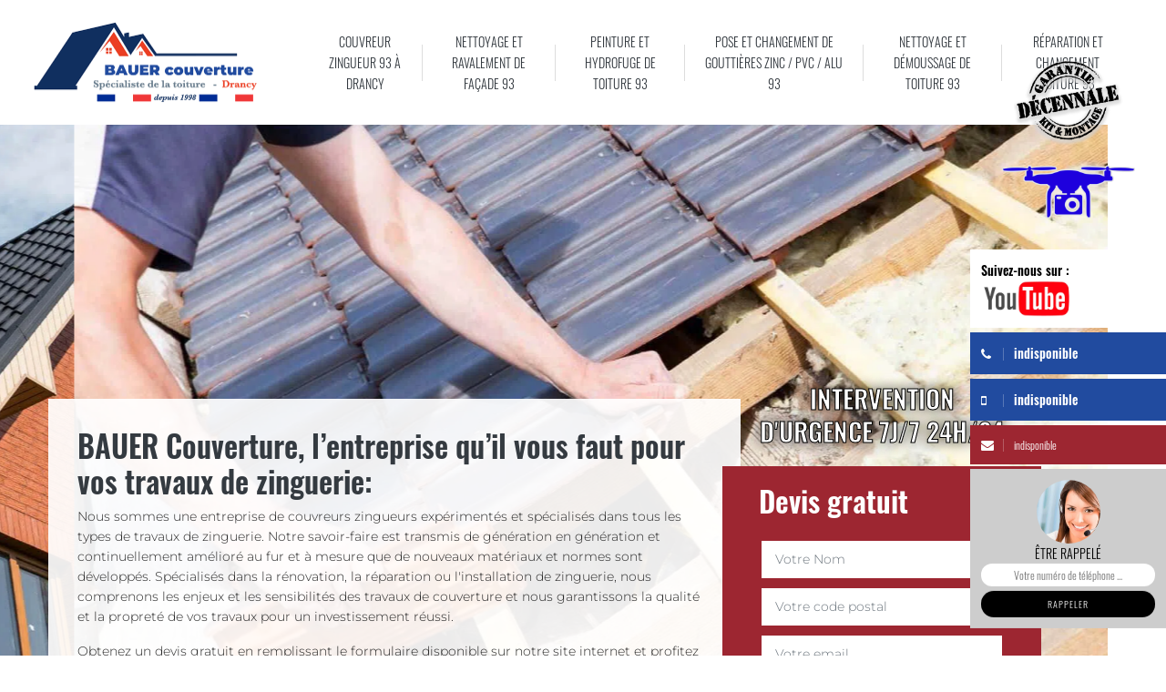

--- FILE ---
content_type: text/html; charset=UTF-8
request_url: https://www.bauer-couverture-93.fr/couvreur-zingueur-a-gournay-sur-marne-93460
body_size: 5262
content:
<!DOCTYPE html><html dir="ltr" lang="fr-FR"><head><meta charset="UTF-8" /><meta name=viewport content="width=device-width, initial-scale=1.0, minimum-scale=1.0 maximum-scale=1.0"><meta http-equiv="content-type" content="text/html; charset=UTF-8" ><title>BAUER Couverture, des couvreurs zingueurs pas cher à votre disposition à Gournay-sur-Marne 93460</title><meta name="description" content="Bénéficiez du savoir-faire des couvreurs zingueurs de BAUER Couverture, une entreprise spécialisée la plus recommandée dans tout Gournay-sur-Marne 93460"><link rel="shortcut icon" href="/skins/default/images/favicon.ico" type="image/x-icon"><link rel="icon" href="/skins/default/images/favicon.ico" type="image/x-icon"><link href="/skins/default/css/bootstrap.min.css" rel="stylesheet" type="text/css"/><link href="/skins/default/css/style.css" rel="stylesheet" type="text/css"/><script src="/js/jquery-3.6.0.min.js"></script><script src="/js/scripts.js"></script></head><body class="Desktop couvreur-zingueur-a-gournay-sur-marne"><header id="header"><div class="container"><nav class="nav justify-content-between align-items-center"><a href="/" title="Logo-couvreur-93-BAUER José Couverture 93 " class="logo"><img loading="lazy" src="/skins/default/images/logo.png" alt="Logo-couvreur-93-BAUER José Couverture 93 "/></a><ul class="nav-list"><li class="nav-item"><a href="/">Couvreur zingueur 93 à Drancy</a><ul class="nav-submenu"><li class="nav-submenu-item"><a href="couvreur-zingueur-a-coubron-93470">Couvreur zingueur à Coubron 93470</a><li class="nav-submenu-item active"><a href="couvreur-zingueur-a-gournay-sur-marne-93460">Couvreur zingueur à Gournay sur marne 93460</a><li class="nav-submenu-item"><a href="couvreur-zingueur-a-neuilly-plaisance-93360">Couvreur zingueur à Neuilly plaisance 93360</a><li class="nav-submenu-item"><a href="couvreur-zingueur-a-le-raincy-93340">Couvreur zingueur à Le raincy 93340</a></ul></li><li class="nav-item"><a href="nettoyage-et-ravalement-de-facade-93">Nettoyage et ravalement de façade 93</a></li><li class="nav-item"><a href="peinture-et-hydrofuge-de-toiture-93">Peinture et hydrofuge de toiture 93</a></li><li class="nav-item"><a href="pose-et-changement-de-gouttieres-zinc-pvc-alu-93">Pose et changement de gouttières zinc / PVC / Alu  93</a></li><li class="nav-item"><a href="nettoyage-et-demoussage-de-toiture-93">Nettoyage et démoussage de toiture 93</a></li><li class="nav-item"><a href="reparation-et-changement-toiture-93">Réparation et changement toiture 93</a></li></ul></nav><div class="TelTop"><div class="Autre-logo"><img loading="lazy" src="/skins/default/images/logo-garantie-decennale-Sombre.png" alt="Garantie décennale"/><img loading="lazy" id="drone" src="/skins/default/images/icon-drone-contour.png" alt="Drone"/></div><div class="link-youtube"><strong>Suivez-nous sur : </strong><a href="https://www.youtube.com/channel/UCnp4cw0y5Hdv1W4XowJzF-w" target="_blank" class="yt"><img loading="lazy" src="/skins/default/images/icon-youtube.webp" alt="Youtube"/></a></div><div><i class="icon icon-phone"></i><span>indisponible</span></div><div><i class="icon icon-mobile"></i><span>indisponible</span></div><div class="d-flex align-items-center mailDesktop"><i class="icon icon-envelope"></i><a href="mailto:indisponible" target="_blank">indisponible</a></div><div class="rappelGratuit"><div class="Inner_rappel"><span><img loading="lazy" src="/skins/default/images/img/call.webp" alt="Rappel"/></span><strong>Être rappelé</strong><form action="/message.php" method="post" id="rappel_immediat"><input type="text" name="mail" id="mail2" value=""><input type="hidden" name="type" value="rappel"><input type="text" name="numtel" required="" placeholder="Votre numéro de téléphone ..." class="form-input"><input type="submit" name="OK" value="RAPPELER" class=" btn btn-submit"></form></div></div></div></div></header><div class="sliderBlock"><div class="imgFull"><div class="ImgBox"  style="background-image: url(/skins/default/images/img/slider-couvreur-93.webp);"></div><div class="ImgBox"  style="background-image: url(/skins/default/images/img/slider-reparation-et-changement-toiture-93.webp);"></div><div class="ImgBox"  style="background-image: url(/skins/default/images/img/slider-pose-et-changement-de-gouttieres-zinc-pvc-alu-93.webp);"></div></div><div class="container"><div class="textesPrimary"><div class="textes-box"><div><h1>BAUER Couverture, l’entreprise qu’il vous faut pour vos travaux de zinguerie:</h1><p>Nous sommes une entreprise de couvreurs zingueurs expérimentés et spécialisés dans tous les types de travaux de zinguerie. Notre savoir-faire est transmis de génération en génération et continuellement amélioré au fur et à mesure que de nouveaux matériaux et normes sont développés. Spécialisés dans la rénovation, la réparation ou l'installation de zinguerie, nous comprenons les enjeux et les sensibilités des travaux de couverture et nous garantissons la qualité et la propreté de vos travaux pour un investissement réussi.</p><p>Obtenez un devis gratuit en remplissant le formulaire disponible sur notre site internet et profitez de services de couvreurs professionnels aux meilleurs tarifs. Nous nous déplaçons gratuitement à Gournay-sur-Marne 93460, en Seine-Saint-Denis pour les divers diagnostics et les différents travaux de zinguerie.<br></p></div><a href="/realisations" class="btn rea-btn">Voir nos réalisations</a></div><div class="devisTop"><div class="intervention">intervention d'urgence 7j/7 24h/24</div><div class="Devigratuit"><form action="/message.php" method="post" id="Devis_form"><input type="text" name="mail" id="mail" value=""><div class="titre-h3">Devis gratuit </div><input type="text" name="nom" required="" class="form-control" placeholder="Votre Nom"><input type="text" name="code_postal" required="" class="form-control" placeholder="Votre code postal"><input type="text" name="email" required="" class="form-control" placeholder="Votre email"><input type="text" name="telephone" required="" class="form-control" placeholder="Votre téléphone"><textarea name="message" required="" class="form-control" placeholder="Votre message"></textarea><input type="submit" value="Envoyer ma demande" class="btn btn-devis"></form></div></div></div></div></div><div class="contenu"><div class="block-primary"><div class="container"><div class="row"><div class="col-md-6 sepr"><div class="img1"><img loading="lazy" src="/skins/default/images/img/BAUER-Couverture-93-1.webp" alt="BAUER Couverture 93 1"/></div><div class="img2"><img loading="lazy" src="/skins/default/images/img/BAUER-Couverture-93-2.webp" alt="BAUER Couverture 93 1"/></div></div><div class="col-md-6"><article class="mobileContenu mt-lg-5 pt-lg-2"><h2>Nos couvreurs zingueurs en quelques points:</h2><p>Nos couvreurs zingueurs sont, pour la plupart des chantiers dont ils sont responsables, des experts de la toiture et de la zinguerie, qui constitue l'évacuation d'eau de pluie de la toiture. Ils utilisent des matériaux traditionnels tels que l'ardoise naturelle, les carreaux de céramique (plats, mécaniques, romains), le zinc, ou des produits plus modernes tels que l'aluminium, l'acier inoxydable et les bardeaux d'asphalte.</p><p>Nous pouvons placer des lattes de bois, des linteaux ou des lattes sur la charpente, tout comme préparer et mettre en place l'ensemble du système de récupération des eaux pluviales (chéneaux, gouttières, descentes) jusqu'à l'évacuation des regards. Nous utilisons des techniques appropriées pour installer des matériaux de toiture pour maintenir les bâtiments qu'il a construits étanches, tout en imperméabilisant autour ou le long des obstacles (cheminées, murs, fenêtres de toit, etc.) qu'il rencontre.<br></p></article></div></div></div></div><div class="block-secondary"><div class="container"><article><h2>Les services que proposent BAUER Couverture:</h2><p>Nous intervenons toujours selon les besoins de nos clients, dans le neuf, dans la réparation ou encore dans l’entretien de la zinguerie. De manière générale, nos couvreurs de zinc doivent s'assurer que les supports placés sur le toit sont solides et sans défaut afin de maintenir la santé de leur durée de vie prévue (généralement 10 ans). Les travaux de zinguerie peuvent comprendre plusieurs tâches, mais si on devait établir une liste non exhaustive de ces dernières, on peut distinguer :<br></p><ul><li>Préparer&nbsp;les matériaux d'isolation thermique et acoustique.</li><li>Préparer la surface à recouvrir : placer les lattes sur le cadre, les séparer au maximum, et accueillir au maximum les différents matériaux qui composent la toiture</li><li>Installer la toiture, plate, en pente, végétalisée, peu importe, le couvreur zingueur aura la réponse.</li></ul><p>Nous nous assurons ensuite d’effectuer les différentes installations et pose des différents matériaux pour vous assurer une toiture solide et étanche, selon vos besoins:<br></p><ul><li>Poser des tuiles céramiques ou mécaniques sur une toiture adaptée (à deux pentes).</li><li>Réparer la toiture quel que soit le matériau : ardoise, tuile de céramique, aluminium, verre, zinc, etc.</li><li>Pose de divers accessoires et scellement de toiture en bordure de toiture.</li><li>Utiliser une solution imperméable pour nettoyer, entretenir et retirer le toit du moule</li></ul><p>Enfin, afin d'assurer une parfaite étanchéité de votre toiture et éviter l'accumulation d'eau sur la toiture, l’installation d’un système d'évacuation des eaux pluviales sera nécessaire, comprenant : la zinguerie. Pour cela, nous proposons:<br></p><ul><li>Le plan d'installation de la gouttière est réalisé en analysant le plan de construction de la maison. Tout en respectant les exigences du milieu extérieur, compte tenu de la végétation environnante, se préparer à installer des gouttières.</li><li>Installer les chéneaux et des tuyaux de descente de toute forme.</li><li>Pose de diverses formes spéciales de zinc sur toitures, tuiles mécaniques, tuiles plates, dalles en pierre naturelle, etc.</li></ul></article><div class="categorie"><div class="row"><div class="col-lg-4 col-md-3 col-6"><div class="cat-box style-1"><div class="icon-bx-wraper style-1 m-b30 flip-bx" data-name="1."><div class="front overlay-black-middle" style="background-image:url(/skins/default/images/img/cat-coureur-zingueur-93.webp);"><div class="inner"><div><div class="sep-tl"></div><div class="sep-br"></div><span class="title-h3">Couvreur zingueur 93</span></div></div></div><div class="back"><div class="inner"><div><div class="sep-tl"></div><div class="sep-br"></div><span class="title-h3"><a href="/">Couvreur zingueur 93</a></span></div></div></div></div></div></div><div class="col-lg-4 col-md-3 col-6"><div class="cat-box style-1"><div class="icon-bx-wraper style-1 m-b30 flip-bx" data-name="1."><div class="front overlay-black-middle" style="background-image:url(/skins/default/images/img/cat-nettoyage-et-ravalement-de-facade-93.webp);"><div class="inner"><div><div class="sep-tl"></div><div class="sep-br"></div><span class="title-h3">Nettoyage et ravalement de façade 93</span></div></div></div><div class="back"><div class="inner"><div><div class="sep-tl"></div><div class="sep-br"></div><span class="title-h3"><a href="nettoyage-et-ravalement-de-facade-93">Nettoyage et ravalement de façade 93</a></span></div></div></div></div></div></div><div class="col-lg-4 col-md-3 col-6"><div class="cat-box style-1"><div class="icon-bx-wraper style-1 m-b30 flip-bx" data-name="1."><div class="front overlay-black-middle" style="background-image:url(/skins/default/images/img/cat-peinture-et-hydrofuge-de-toiture-93.webp);"><div class="inner"><div><div class="sep-tl"></div><div class="sep-br"></div><span class="title-h3">Peinture et hydrofuge de toiture 93</span></div></div></div><div class="back"><div class="inner"><div><div class="sep-tl"></div><div class="sep-br"></div><span class="title-h3"><a href="peinture-et-hydrofuge-de-toiture-93">Peinture et hydrofuge de toiture 93</a></span></div></div></div></div></div></div><div class="col-lg-4 col-md-3 col-6"><div class="cat-box style-1"><div class="icon-bx-wraper style-1 m-b30 flip-bx" data-name="1."><div class="front overlay-black-middle" style="background-image:url(/skins/default/images/img/cat-pose-et-changement-de-gouttieres-zinc-pvc-alu-93.webp);"><div class="inner"><div><div class="sep-tl"></div><div class="sep-br"></div><span class="title-h3">Pose et changement de gouttières zinc / PVC / Alu  93</span></div></div></div><div class="back"><div class="inner"><div><div class="sep-tl"></div><div class="sep-br"></div><span class="title-h3"><a href="pose-et-changement-de-gouttieres-zinc-pvc-alu-93">Pose et changement de gouttières zinc / PVC / Alu  93</a></span></div></div></div></div></div></div><div class="col-lg-4 col-md-3 col-6"><div class="cat-box style-1"><div class="icon-bx-wraper style-1 m-b30 flip-bx" data-name="1."><div class="front overlay-black-middle" style="background-image:url(/skins/default/images/img/cat-nettoyage-et-demoussage-de-toiture-93.webp);"><div class="inner"><div><div class="sep-tl"></div><div class="sep-br"></div><span class="title-h3">Nettoyage et démoussage de toiture 93</span></div></div></div><div class="back"><div class="inner"><div><div class="sep-tl"></div><div class="sep-br"></div><span class="title-h3"><a href="nettoyage-et-demoussage-de-toiture-93">Nettoyage et démoussage de toiture 93</a></span></div></div></div></div></div></div><div class="col-lg-4 col-md-3 col-6"><div class="cat-box style-1"><div class="icon-bx-wraper style-1 m-b30 flip-bx" data-name="1."><div class="front overlay-black-middle" style="background-image:url(/skins/default/images/img/cat-reparation-et-changement-toiture-93.webp);"><div class="inner"><div><div class="sep-tl"></div><div class="sep-br"></div><span class="title-h3">Réparation et changement toiture 93</span></div></div></div><div class="back"><div class="inner"><div><div class="sep-tl"></div><div class="sep-br"></div><span class="title-h3"><a href="reparation-et-changement-toiture-93">Réparation et changement toiture 93</a></span></div></div></div></div></div></div></div></div></div></div><div id="villes" class="block-third"><div class="container"><div class="row justify-content-between col-rev"><div class="col-md-6"><div class="textes-box"></div></div><div class="col-md-4"><div class="imgRight"><img loading="lazy" src="/skins/default/images/img/BAUER-Couverture-93-3.webp" alt="BAUER Couverture 93 3"/></div></div></div></div></div></div><footer id="footer"><div class="container"><div class="footer-container"><div class="row"><div class="col-md-3"><div class="logo-footer"><a href="/" title="Logo-couvreur-93-BAUER José Couverture 93 "><img loading="lazy" src="/skins/default/images/logo.png" alt="Logo-couvreur-93-BAUER José Couverture 93 "/></a></div><hr class="mt-3 mb-3"><div class="siret">SIRET : <strong>900-592-205-00018</strong></div><hr class="mt-3 mb-3"><div class="agence">Besoin de couvreurs professionnels proposant des services de qualité à tarif raisonnable dans l'Oise 60?! <a href="https://www.info-couvreur.com/couvreur/oise-60" target="_blank">BAUER Couverture est votre solution!</a></div></div><div class="col-md-3"><div class="liens-footer"><div class="titre-h3">Nos villes d'invterventions </div><ul><li><a href="couvreur-zingueur-a-coubron-93470" id="liencouvreur-zingueur-a-coubron" class="ville">Couvreur zingueur à Coubron 93470</a></li><li><a href="couvreur-zingueur-a-gournay-sur-marne-93460" id="liencouvreur-zingueur-a-gournay-sur-marne" class="ville">Couvreur zingueur à Gournay sur marne 93460</a></li><li><a href="couvreur-zingueur-a-neuilly-plaisance-93360" id="liencouvreur-zingueur-a-neuilly-plaisance" class="ville">Couvreur zingueur à Neuilly plaisance 93360</a></li><li><a href="couvreur-zingueur-a-le-raincy-93340" id="liencouvreur-zingueur-a-le-raincy" class="ville">Couvreur zingueur à Le raincy 93340</a></li><li><a href="/" id="lienindex" class="ville">Couvreur zingueur 93 à Drancy</a></li></ul></div></div><div class="col-md-3"><div class="liens-footer"><div class="titre-h3">Nos services </div><ul><li><a href="nettoyage-et-ravalement-de-facade-93" id="liennettoyage-et-ravalement-de-facade" class="prestations">Nettoyage et ravalement de façade 93</a></li><li><a href="peinture-et-hydrofuge-de-toiture-93" id="lienpeinture-et-hydrofuge-de-toiture" class="prestations">Peinture et hydrofuge de toiture 93</a></li><li><a href="pose-et-changement-de-gouttieres-zinc-pvc-alu-93" id="lienpose-et-changement-de-gouttieres-zinc-pvc-alu" class="prestations">Pose et changement de gouttières zinc / PVC / Alu  93</a></li><li><a href="nettoyage-et-demoussage-de-toiture-93" id="liennettoyage-et-demoussage-de-toiture" class="prestations">Nettoyage et démoussage de toiture 93</a></li><li><a href="reparation-et-changement-toiture-93" id="lienreparation-et-changement-toiture" class="prestations">Réparation et changement toiture 93</a></li></ul></div></div><div class="col-md-3"><div class="footer-devis"><div class="titre-h3">Location </div><div class="adresse d-flex"><i class="icon icon-map"></i> indisponible</div><hr class="mt-3 mb-3"><div id="Map"></div></div></div></div></div></div><div class="copyright"><div class="container"><div class="d-lg-flex justify-content-between align-items-center text-center"><div>© 2022 - 2025 | <a href="/mentions-legales">Mentions légales</a></div></div></div></div></footer></body>

<script src="/skins/default/js/slick.min.js"></script>
<script src="/js/swipebox/src/js/jquery.swipebox.min.js"></script>
<link href="/js/swipebox/src/css/swipebox.min.css" rel="stylesheet" type="text/css"/>

<script type="text/javascript">		
	var Support = 'Desktop';
	$(document).ready(function() {
		// scripts à lancer une fois la page chargée
				  initAnalytics('_');
		
        // Js lancés une fois la page chargée
                $( '.swipebox' ).swipebox();
        
        //Menu mobile
        if(window.innerWidth < 991) {
            function toggleSidebar() {
                $(".button").toggleClass("active");
                $(".nav-list").toggleClass("move-to-left");
                $(".nav-item").toggleClass("open");
            }
            $(".button").on("click tap", function() {
                toggleSidebar();
            });
        }

        //menu
        $('.nav-item').has('ul').prepend('<span class="nav-click"><i class="nav-arrow"></i></span>');
        $('.nav-mobile').click(function(){  $('.nav-list').toggle(); });
        $('.nav-list').on('click', '.nav-click', function(){
          $(this).siblings('.nav-submenu').toggle(); 
        }, { passive:true });

        //slider
        $('.imgFull').slick({
          arrows:false,
          speed: 1000,
          autoplay: true,
          autoplaySpeed: 3000,
        });
        
        //avis
        	});
</script>
<link rel="stylesheet" href="/js/leaflet/leaflet.css" />
<script src="/js/leaflet/leaflet.js"></script>
<script src="/js/map.js"></script>
<script>initMap('France',16);</script>
</html>
<br />
<b>Fatal error</b>:  Uncaught Error: Call to a member function close() on null in /home/wwwpro/sites_externes/www/_base/index.php:1905
Stack trace:
#0 {main}
  thrown in <b>/home/wwwpro/sites_externes/www/_base/index.php</b> on line <b>1905</b><br />


--- FILE ---
content_type: text/html; charset=UTF-8
request_url: https://www.bauer-couverture-93.fr/ajax.php
body_size: 116
content:
{"code_google_tags":"","code_analytics":"G-0J3SV1933N","RGPD":null,"dbg":["Erreur  n'est pas reconnu."]}

--- FILE ---
content_type: text/css
request_url: https://www.bauer-couverture-93.fr/skins/default/css/style.css
body_size: 6170
content:
@font-face {
    font-family: 'Montserrat';
    src: url('../fonts/Montserrat-Light.eot');
    src: url('../fonts/Montserrat-Light.eot?#iefix') format('embedded-opentype'),
        url('../fonts/Montserrat-Light.woff2') format('woff2'),
        url('../fonts/Montserrat-Light.woff') format('woff'),
        url('../fonts/Montserrat-Light.ttf') format('truetype'),
        url('../fonts/Montserrat-Light.svg#Montserrat-Light') format('svg');
    font-weight: 300;
    font-style: normal;
    font-display: swap;
}

@font-face {
    font-family: 'Oswald';
    src: url('../fonts/Oswald-Light.eot');
    src: url('../fonts/Oswald-Light.eot?#iefix') format('embedded-opentype'),
        url('../fonts/Oswald-Light.woff2') format('woff2'),
        url('../fonts/Oswald-Light.woff') format('woff'),
        url('../fonts/Oswald-Light.ttf') format('truetype'),
        url('../fonts/Oswald-Light.svg#Oswald-Light') format('svg');
    font-weight: 300;
    font-style: normal;
    font-display: swap;
}

@font-face {
    font-family: 'Oswald';
    src: url('../fonts/Oswald-SemiBold.eot');
    src: url('../fonts/Oswald-SemiBold.eot?#iefix') format('embedded-opentype'),
        url('../fonts/Oswald-SemiBold.woff2') format('woff2'),
        url('../fonts/Oswald-SemiBold.woff') format('woff'),
        url('../fonts/Oswald-SemiBold.ttf') format('truetype'),
        url('../fonts/Oswald-SemiBold.svg#Oswald-SemiBold') format('svg');
    font-weight: 600;
    font-style: normal;
    font-display: swap;
}
@font-face {
  font-family: 'icon';
  src:  url('../fonts/icomoon.eot?750tfw');
  src:  url('../fonts/icomoon.eot?750tfw#iefix') format('embedded-opentype'),
    url('../fonts/icomoon.ttf?750tfw') format('truetype'),
    url('../fonts/icomoon.woff?750tfw') format('woff'),
    url('../fonts/icomoon.svg?750tfw#icomoon') format('svg');
  font-weight: normal;
  font-style: normal;
  font-display: swap;
}

[class^="icon-"], [class*=" icon-"] {
  /* use !important to prevent issues with browser extensions that change fonts */
  font-family: 'icon' !important;
  speak: none;
  font-style: normal;
  font-weight: normal;
  font-variant: normal;
  text-transform: none;
  line-height: 1;

  /* Better Font Rendering =========== */
  -webkit-font-smoothing: antialiased;
  -moz-osx-font-smoothing: grayscale;
}

.icon-search:before {
  content: "\f002";
}
.icon-clock-o:before {
  content: "\f017";
}
.icon-arrow-left:before {
  content: "\f060";
}
.icon-arrow-right:before {
  content: "\f061";
}
.icon-arrow-up:before {
  content: "\f062";
}
.icon-arrow-down:before {
  content: "\f063";
}
.icon-check:before {
  content: "\f00c";
}
.icon-home:before {
  content: "\f015";
}
.icon-phone:before {
  content: "\f095";
}
.icon-envelope:before {
  content: "\f0e0";
}
.icon-flash:before {
  content: "\f0e7";
}
.icon-angle-left:before {
  content: "\f104";
}
.icon-angle-right:before {
  content: "\f105";
}
.icon-mobile:before {
  content: "\f10b";
}
.icon-map:before {
  content: "\f278";
}

/* Slider */
.slick-slider
{
    position: relative;

    display: block;
    box-sizing: border-box;

    -webkit-user-select: none;
       -moz-user-select: none;
        -ms-user-select: none;
            user-select: none;

    -webkit-touch-callout: none;
    -khtml-user-select: none;
    -ms-touch-action: pan-y;
        touch-action: pan-y;
    -webkit-tap-highlight-color: transparent;
}

.slick-list
{
    position: relative;

    display: block;
    overflow: hidden;

    margin: 0;
    padding: 0;
}
.slick-list:focus
{
    outline: none;
}
.slick-list.dragging
{
    cursor: pointer;
    cursor: hand;
}

.slick-slider .slick-track,
.slick-slider .slick-list
{
    -webkit-transform: translate3d(0, 0, 0);
       -moz-transform: translate3d(0, 0, 0);
        -ms-transform: translate3d(0, 0, 0);
         -o-transform: translate3d(0, 0, 0);
            transform: translate3d(0, 0, 0);
}

.slick-track
{
    position: relative;
    top: 0;
    left: 0;

    display: block;
    margin-left: auto;
    margin-right: auto;
}
.slick-track:before,
.slick-track:after
{
    display: table;

    content: '';
}
.slick-track:after
{
    clear: both;
}
.slick-loading .slick-track
{
    visibility: hidden;
}

.slick-slide
{
    display: none;
    float: left;

    height: 100%;
    min-height: 1px;
}
[dir='rtl'] .slick-slide
{
    float: right;
}
.slick-slide img
{
    display: block;
}
.slick-slide.slick-loading img
{
    display: none;
}
.slick-slide.dragging img
{
    pointer-events: none;
}
.slick-initialized .slick-slide
{
    display: block;
}
.slick-loading .slick-slide
{
    visibility: hidden;
}
.slick-vertical .slick-slide
{
    display: block;

    height: auto;

    border: 1px solid transparent;
}
.slick-arrow.slick-hidden {
    display: none;
}


div#Messages {
    background: var(--success);
    z-index: 95;
    position: relative;
}
div#Messages p {
    font-weight: 300;
    font-family: 'Oswald', sans-serif;
    text-align: center;
    padding: 15px 0;
    color: var(--black);
    margin-bottom: 0;
}

body {
    margin: 0;
    font-family: "Montserrat", sans-serif;
    font-weight: 300;
    line-height: 1.6;
    font-size: 14px;
    color: #282828;
    background-color: var(--white);
    -webkit-text-size-adjust: 100%;
    -webkit-tap-highlight-color: rgba(0, 0, 0, 0);
}

h1, h2, h3, h4 {
    font-family: 'Oswald', sans-serif;
    font-weight: 600;
    color: var(--dark);
}
h1 {
    font-size: 33px;
}
.Mobile h1 {
    font-size: 26px;
}
h2 {
    font-size: 26px;
}
.Mobile h2 {
    font-size: 22px;
}
h3 {
    font-size: 18px;
}
.Mobile h3 {
    font-size: 16px;
}

a {
    color: var(--dark);
}
a:hover,
a:focus {
    text-decoration: none;
    color: inherit;
}
img {
    max-width: 100%;
    height: auto;
}

:root {
    --black: #000000;
    --blue : #214b9f;
    --red : #9d2631;
}
@media (min-width: 1200px) {
    #header .container {
        max-width: 1240px;
    }
}

#header {
    padding: 1.2rem 0;
}
.Mobile #header {
    background: white;
    padding: 0;
    position: fixed;
    width: 100%;
    top: 0;
    z-index: 90;
}
.Mobile a.logo {
    margin: 5px 0 10px;
}
.logo img {
    width: 250px;
}
.Mobile .logo img {
    width: 200px;
}
.nav-list {
    max-width: 75%;
    flex: 0 0 75%;
    padding-left: 0;
    list-style: none;
    display: table;
    margin: 0;
}
.nav-item {
    display: table-cell;
    position: relative;
}
.Desktop li.nav-item:after {
    content: "";
    position: absolute;
    right: 0;
    width: 1px;
    height: 40px;
    background: #ddd;
    top: 50%;
    transform: translateY(-50%);
}
.Desktop li.nav-item:last-child:after {
    display: none;
}
.nav-item a {
    display: block;
    font-family: 'Oswald', sans-serif;
    font-weight: 300;
    text-transform: uppercase;
    padding: 15px;
    text-align: center;
    font-size: .9rem;
    transition: color .4s ease;
}
.nav-item:hover > a,
.nav-item.active > a,
.nav-submenu li:hover > a,
.nav-submenu li.active > a  {
    color: var(--blue);
}
.nav-submenu {
    top: 100%;
    display: none;
    position: absolute;
    padding-left: 0;
    list-style: none;
    min-width: 250px;
    background-color: var(--white);
    z-index: 99;
}
.nav-submenu a {
    text-align: left;
    border-bottom: 1px dashed;
}
.nav-submenu li::last-child a {
    border-bottom: none;
}

.nav-item:hover .nav-submenu {
    display: block;
}
/* Mobile navigation */
.nav-mobile {
  display: none;
  cursor: pointer;
  font-family: 'Oswald', sans-serif;
  text-transform: uppercase;
  background:  url(../images/nav.svg) no-repeat 70% center;
  background-size: 18px;
    width: 70px;
    font-weight: 600;
    color: var(--black);

}

.nav-click {
  position: absolute;
  top: 0;
  right: 0;
  display: none;
  border-left: 1px solid #000000;
  height: 49px;
  width: 50px;
  cursor: pointer;
}

.nav-click i {
  display: block;
  height: 48px;
  width: 48px;
  background: url(../images/drop.svg) no-repeat center center;
  background-size: 20px;
}

.nav-click:hover {
  background-color: var(--red);
}

.nav-rotate {
  -webkit-transform: rotate(180deg);
  -moz-transform: rotate(180deg);
  -ms-transform: rotate(180deg);
  -o-transform: rotate(180deg);
  transform: rotate(180deg);
}

.MobileTel {
    text-align: center;
    background: var(--red);
}
.MobileTel  a {
    margin: 7px 15px;
    color: var(--white);
        padding: 12px 0;
    display: inline-block;
    font-size: 16px;
}
.MobileTel .icon {
    margin-right: 6px;
}
/*------------------------------------*\
    Media Queries
\*------------------------------------*/
/*@media only screen and (max-width: 640px) {
  .nav-mobile {
    display: block;
  }
  .nav {
    position: relative;
  }
  .nav-list {
    display: none;
    position: absolute;
    top: 100%;
    z-index: 80;
    background: var(--white);
    max-width: 100%;
    flex: 0 0 100%;
    width: 100%;
  }
  .nav-item {
    width: 100%;
    display: block;
  }
  .nav-item > a {
    padding: 15px;
    text-align: left;
    border-bottom: 1px dashed;
  }
  .nav-item:last-child > a {
    border-bottom: 0;
  }
  .nav-mobile-open {
    border-radius: 5px 5px 0 0;
    -webkit-border-radius: 5px 5px 0 0;
    -moz-border-radius: 5px 5px 0 0;
  }
  .nav-item:hover .nav-submenu {
    display: none;
  }
}*/


@media(max-width: 991px) {
    .nav-click {
        display: block;
    }
    .nav-submenu {
        position: static;
    }
    li.nav-submenu-item a {
        padding: 7px;
        text-align: center;
        border-bottom: none;
        text-transform: none;
    }
    .bar {
      display: block;
      height: 5px;
      width: 50px;
      background-color: var(--blue);
      margin: 10px auto;
    }

    .button {
      cursor: pointer;
      display: inline-block;
      width: auto;
      margin: 0 auto;
      -webkit-transition: all .7s ease;
      -moz-transition: all .7s ease;
      -ms-transition: all .7s ease;
      -o-transition: all .7s ease;
      transition: all .7s ease;
    }
    .nav-right {
      z-index: 90;
        position: relative;
    }

    .middle {
      margin: 0 auto;
    }

    .bar {
      -webkit-transition: all .7s ease;
      -moz-transition: all .7s ease;
      -ms-transition: all .7s ease;
      -o-transition: all .7s ease;
      transition: all .7s ease;
    }

    .nav-right .active .bar {
      background-color: var(--blue);
      -webkit-transition: all .7s ease;
      -moz-transition: all .7s ease;
      -ms-transition: all .7s ease;
      -o-transition: all .7s ease;
      transition: all .7s ease;
    }

    .button.active .top {
      -webkit-transform: translateY(15px) rotateZ(45deg);
      -moz-transform: translateY(15px) rotateZ(45deg);
      -ms-transform: translateY(15px) rotateZ(45deg);
      -o-transform: translateY(15px) rotateZ(45deg);
      transform: translateY(15px) rotateZ(45deg);
    }

    .button.active .bottom {
      -webkit-transform: translateY(-15px) rotateZ(-45deg);
      -moz-transform: translateY(-15px) rotateZ(-45deg);
      -ms-transform: translateY(-15px) rotateZ(-45deg);
      -o-transform: translateY(-15px) rotateZ(-45deg);
      transform: translateY(-15px) rotateZ(-45deg);
    }

    .button.active .middle {
      width: 0;
    }
    .nav-list {
        position: fixed;
        background: var(--white);
        z-index: 10;
        height: 100vh;
        width: 100%;
        max-width: 100%;
        flex: 0 0 100%;
        right: 0;
        padding: 150px 0 0;
        margin: 0;
        list-style: none;
        top: 0;
        text-align: center;
        opacity: 0;
        visibility: hidden;

        -webkit-transform: translateX(100%);
        -moz-transform: translateX(100%);
        -ms-transform: translateX(100%);
        -o-transform: translateX(100%);
        transform: translateX(100%);

        -webkit-transition: transform .7s ease-in-out;
        -moz-transition: transform .7s ease-in-out;
        -ms-transition: transform .7s ease-in-out;
        -o-transition: transform .7s ease-in-out;
        transition: transform .7s ease-in-out;
    }
    .nav-list.move-to-left {
        opacity: 1;
        visibility: visible;
      -webkit-transform: translateX(0);
      -moz-transform: translateX(0);
      -ms-transform: translateX(0);
      -o-transform: translateX(0);
      transform: translateX(0);
    }
    .nav-item:first-child {
      -webkit-transition: all .7s .2s ease-in-out;
      -moz-transition: all .7s .2s ease-in-out;
      -ms-transition: all .7s .2s ease-in-out;
      -o-transition: all .7s .2s ease-in-out;
      transition: all .7s .2s ease-in-out;
    }

    .nav-item:nth-child(2) {
      -webkit-transition: all .7s .4s ease-in-out;
      -moz-transition: all .7s .4s ease-in-out;
      -ms-transition: all .7s .4s ease-in-out;
      -o-transition: all .7s .4s ease-in-out;
      transition: all .7s .4s ease-in-out;
    }
    .nav-item:last-child {
      -webkit-transition: all .7s .6s ease-in-out;
      -moz-transition: all .7s .6s ease-in-out;
      -ms-transition: all .7s .6s ease-in-out;
      -o-transition: all .7s .6s ease-in-out;
      transition: all .7s .6s ease-in-out;
    }
    .nav-item {
        display: block;
        padding-left: 0;
        opacity: 0;
      -webkit-transform: translateY(-20px);
      -moz-transform: translateY(-20px);
      -ms-transform: translateY(-20px);
      -o-transform: translateY(-20px);
      transform: translateY(-20px);
    }
    .nav-item.open {
      opacity: 1;
      -webkit-transform: translateY(0px);
      -moz-transform: translateY(0px);
      -ms-transform: translateY(0px);
      -o-transform: translateY(0px);
      transform: translateY(0px);
    }
    .nav-item > a {
        padding: 10px 15px;
    }
}

.TelTop {
    font-family: 'Oswald', sans-serif;
    font-weight: 600;
    position: fixed;
    right: 0;
    top: 50%;
    z-index: 999;
    width: 215px;
    transform: translateY(-50%);
}
.TelTop > div {
    background: #214b9f;
    color: var(--white);
    margin: 5px 0;
    padding: 12px;
}
.TelTop > div.mailDesktop {
    background: var(--red);
    padding-right: 0;
}
.TelTop > div.mailDesktop a {
    font-family: 'Oswald', sans-serif;
    color: white;
    font-weight: 300;
    font-size: 12px;
}
.mailBlock a {
    display: inline-block;
    margin-top: 10px;
    margin-left: 5px;
    padding: 26px 0 0;
}

.TelTop > div.rappelGratuit {
    background: #cdcdcd;
}

.TelTop > div .icon {
    margin-right: 11px;
    border-right: 1px solid #ffffff40;
    padding-right: 11px;
    width: 25px;
    display: inline-block;
}
.TelTop > div.Autre-logo {
    background: transparent;
}
.Autre-logo img {
    display: block;
    width: 120px;
    margin: 1rem auto;
}
.Mobile .Autre-logo img {
    display: inline-block;
    vertical-align: middle;
}
.Autre-logo img#drone {
    width: 150px;
}

.Inner_rappel span img {
    display: block;
    width: 70px;
    height: 70px;
    border-radius: 50%;
    margin: 0 auto 0;
}
.Inner_rappel strong {
    color: var(--black);
    display: block;
    text-align: center;
    text-transform: uppercase;
    font-weight: 300;
}
.Mobile .Inner_rappel {
    background: #dddd;
    padding: 40px;
    text-align: center;
}
.Mobile .Inner_rappel .form-control {
    margin-bottom: 5px;
}
#rappel_immediat .form-input {
    display: block;
    width: 100%;
    font-size: 12px;
    text-align: center;
    border: 2px solid transparent;
    margin-bottom: 5px;
    border-radius: 25px;
    transition: border-color .4s ease;
}
.Mobile #rappel_immediat .form-input {
    width: 100%;
    margin-bottom: 15px;
    padding: 13px 15px;
}
input.btn.btn-submit {
    background: var(--black);
    color: var(--white);
    font-size: 10px;
    letter-spacing: 1px;
    display: block;
    width: 100%;
    border-radius: 25px;
}
.Mobile input.btn.btn-submit {
    font-size: 15px;
    padding: 12px;
}
/* Homeslider  */
.sliderBlock {
    width: 95%;
    position: relative;
    min-height: 750px;
    height: 100vh;
}
.imgFull {
    position: absolute;
    width: 100%;
    height: 100%;
}
.ImgBox {
    min-height: 750px;
    height: 100vh;
    background-repeat: no-repeat;
    background-position: center;
    background-size: cover;
}
.Mobile .sliderBlock,
.Mobile .ImgBox {
    min-height: 500px;
    width: 100%;
}
.sliderBlock .container {
    display: table;
    width: 100%;
    height: 100%;
    position: relative;
    z-index: 1;
}
.textesPrimary {
    display: table-cell;
    vertical-align: bottom;
    position: relative;
}
.textes-box {
    background: rgb(255 255 255 / 92%);
    padding: 2rem;
    max-width: 760px;
}
.Mobile .textes-box {
    background: none;
    padding: 0;
    text-align: center;
    margin-bottom: 1rem;
}
/*.textes-box > div {
    max-height: 300px;
    overflow-y: scroll;
}*/
.Mobile .page-realisation,
.Mobile #mentions,
.Mobile.temoignages .contenu {
    padding-top: 10rem;
}
.rea-btn {
    background: var(--blue);
    color: var(--white);
    font-weight: 600;
    font-family: 'Oswald', sans-serif;
    display: inline-block;
    border-radius: 0;
    font-size: 1.3rem;
    text-transform: uppercase;
    padding: 7px 35px;
}
.btn-devis {
    background: var(--blue);
    color: var(--white);
    font-weight: 600;
    font-family: 'Oswald', sans-serif;
    display: inline-block;
    border-radius: 0;
    text-transform: uppercase;
    padding: 7px 35px;
}
.btn:hover {
    background: var(--red);
    color: ; var(--black);
}
.intervention {
    position: relative;
    top: -2rem;
    margin-top: -5rem;
    color: white;
    font-family: 'Oswald', sans-serif;
    font-weight: 600;
    font-size: 1.75rem;
    line-height: 130%;
    -webkit-text-stroke: 1px var(--black);
    -webkit-text-fill-color: white;
    text-shadow: 0 0 15px black;
    text-align: center;
    text-transform: uppercase;
}
.devisTop {
    background: var(--red);
    position: absolute;
    right: 20px;
    width: 350px;
    bottom: -4rem;
    padding: 40px;
    padding-top: 20px;
}
.devisTop .titre-h3 {
    color: var(--white);
    margin-bottom: 1rem;
    font-weight: 600;
    font-family: 'Oswald', sans-serif;
    font-size: 2rem;
}
.devisTop .form-control {
    margin-bottom: 0.3rem;
    border: 3px solid transparent;
    font-size: 14px;
    height: inherit;
    padding: 10px 15px;
    border-radius: 0;
    transition: border-color .4s ease;
}

.devisTop .form-control:focus,
#rappel_immediat .form-input:focus {
    box-shadow: none;
    outline: none;
    border-color: #b31c2a;
}
.devisTop .btn-devis {
    display: block;
    width: 100%;
    background: var(--black);
}
.devisTop .btn-devis:hover {
    background: var(--white);
}

/*  Contenu */
.Desktop .contenu {
    padding: 80px 0 0;
}
.temoignages .contenu {
    background-color: #e7e7e7;
    padding-bottom: 60px;
}
.block-primary {
    position: relative;
}
.sepr {
    position: relative;
}
.sepr::before,
.sepr::after {
    content: "";
    position: absolute;
    left: 50%;
    transform: translate(-50%, -50%);
    width: 1px;
    height: 150%;
    background: #d9d9d9;
    z-index: -1;
    top: 50%;
}
.sepr::after {
    left: 27%;
}
.img1 {
    position: relative;
    overflow: unset;
    padding-top: 60px;
    padding-bottom: 60px;
    padding-right: 15px;
}
.Mobile .img1 img {
    position: static;
    width: initial;
}
.img2 {
    margin-left: 200px;
    margin-top: 20px;
    position: relative;
    z-index: -1;
}
.img1 img,
.img2 img {
    box-shadow: 0 0 20px 8px rgb(56 56 56 / 30%);
}
.img1 img {
    padding: 20px;
    margin-right: 0;
    z-index: 1;
    position: absolute;
    top: 0;
    left: 0;
    width: 250px;
    background-color: var(--white);
}
.img2 img {
    background-color: var(--white);
    padding: 20px;
}
.Mobile .img1,
.Mobile .img2 {
    text-align: center;
}
.Mobile .img2 {
    margin: 20px 40px;
    z-index: 1;
}
.Mobile .mobileContenu {
    background: white;
    padding: 1rem 0;
}
.block-secondary {
    background: #f7f7f7;
    margin-top: 80px;
    padding: 80px 0;
}
.block-secondary article {
    text-align: center;
}
#presta.block-secondary article {
    text-align: left;
}
.block-secondary h2 {
    margin-bottom: 1.5rem;
    color: var(--red);
}
.block-secondary article ul {
    padding-left: 0;
    list-style: none;
}
.block-secondary article ul li {
    font-family: 'Oswald', sans-serif;
    font-weight: 600;
    color: var(--dark);
}
.style-1 {
    -webkit-transform-style: preserve-3d;
    transform-style: preserve-3d;
    -webkit-perspective: 1000px;
    perspective: 1000px;
    margin: 15px 0;
}
.style-1 .front, 
.style-1 .back {
    background-size: cover;
    background-position: center;
    -webkit-transition: -webkit-transform 0.7s cubic-bezier(0.4, 0.2, 0.2, 1);
    transition: -webkit-transform 0.7s cubic-bezier(0.4, 0.2, 0.2, 1);
    -o-transition: transform 0.7s cubic-bezier(0.4, 0.2, 0.2, 1);
    transition: transform 0.7s cubic-bezier(0.4, 0.2, 0.2, 1);
    transition: transform 0.7s cubic-bezier(0.4, 0.2, 0.2, 1), -webkit-transform 0.7s cubic-bezier(0.4, 0.2, 0.2, 1);
    -webkit-backface-visibility: hidden;
    backface-visibility: hidden;
    text-align: center;
    min-height: 370px;
    height: auto;
    color: var(--white);
}
.style-1 .front:after {
    position: absolute;
    top: 0;
    left: 0;
    z-index: 1;
    width: 100%;
    height: 100%;
    content: '';
    display: block;
    opacity: .4;
    -webkit-backface-visibility: hidden;
    backface-visibility: hidden;
    border-radius: 4px;
}
.Desktop .style-1:hover .front {
    -webkit-transform: rotateY(-180deg);
    transform: rotateY(-180deg);
    -webkit-transform-style: preserve-3d;
    transform-style: preserve-3d;
}
.style-1 .back {
    background: var(--red);
    position: absolute;
    top: 0;
    left: 0;
    width: 100%;
    -webkit-transform: rotateY(180deg);
    transform: rotateY(180deg);
    -webkit-transform-style: preserve-3d;
    transform-style: preserve-3d;
}
.Desktop .style-1:hover .back, 
.Desktop .style-1:hover .front {
    -webkit-transition: -webkit-transform 0.7s cubic-bezier(0.4, 0.2, 0.2, 1);
    transition: -webkit-transform 0.7s cubic-bezier(0.4, 0.2, 0.2, 1);
    -o-transition: transform 0.7s cubic-bezier(0.4, 0.2, 0.2, 1);
    transition: transform 0.7s cubic-bezier(0.4, 0.2, 0.2, 1);
    transition: transform 0.7s cubic-bezier(0.4, 0.2, 0.2, 1), -webkit-transform 0.7s cubic-bezier(0.4, 0.2, 0.2, 1);
}
.style-1:hover .back {
    -webkit-transform: rotateY(0deg);
    transform: rotateY(0deg);
    -webkit-transform-style: preserve-3d;
    transform-style: preserve-3d;
}
.overlay-black-middle:before {
    content: "";
    background: var(--black);
    position: absolute;
    left: 0;
    top: 0;
    width: 100%;
    height: 100%;
    opacity: 0.5;
}

.style-1 .inner {
    -webkit-transform: translateY(-50%) translateZ(60px) scale(0.94);
    transform: translateY(-50%) translateZ(60px) scale(0.94);
    top: 50%;
    position: absolute;
    left: 0;
    width: 100%;
    padding: 2rem;
    -webkit-box-sizing: border-box;
    box-sizing: border-box;
    outline: 1px solid transparent;
    -webkit-perspective: inherit;
    perspective: inherit;
    z-index: 2;
    height: 100%;
    display: flex;
    align-items: center;
    justify-content: center;
}

.sep-tl, 
.sep-tr, 
.sep-br, 
.sep-bl {
    height: 45px;
    width: 45px;
    position: absolute;
}
.style-1 .sep-tl {
    left: 30px;
    top: 30px;
}
.style-1 .sep-br {
    right: 30px;
    bottom: 30px;
}
.sep-tl:before, 
.sep-tl:after, 
.sep-tr:before, 
.sep-tr:after, 
.sep-br:before, 
.sep-br:after, 
.sep-bl:before, 
.sep-bl:after {
    content: "";
    position: absolute;
    background-color: var(--white);
}
.sep-tl:before {
    height: 100%;
    width: 1px;
    left: 10px;
    top: 0;
}
.sep-tl:after {
    height: 1px;
    width: 100%;
    left: 0;
    top: 10px;
}
.sep-br:before {
    height: 100%;
    width: 1px;
    right: 10px;
    top: 0;
}
.sep-br:after {
    height: 1px;
    width: 100%;
    right: 0;
    bottom: 10px;
}
.style-1 .title-h3 a,
.style-1 .title-h3 {
    color: var(--white);
    display: block;
    font-family: 'Oswald', sans-serif;
    font-weight: 600;
    font-size: 22px;
}

.block-third {
    padding: 80px 0;
    position: relative;
}
#villes.block-third::before {
    right: 0;
    content: "";
    position: absolute;
    width: 50%;
    height: 450px;
    background-color: #ddd;
    background-image: url(../images/img/bg-third.webp);
    background-size: cover;
    background-repeat: no-repeat;
    top: 50%;
    transform: translateY(-50%);
}
.Desktop .imgRight {
    top: 4rem;
    position: relative;
}
.img3 {
    position: relative;
}
.Mobile .img3 {
    margin-bottom: 1rem;
}
.Desktop .imgRight::before,
.Desktop .img3::before {
    content: "";
    width: 100%;
    height: 100%;
    position: absolute;
    right: 4rem;
    border: 13px solid var(--red);
    z-index: 1;
    top: -4rem;
}
.img3::before {
    border-color: #d5d5d5;
}
.img3-right::before {
    right: -4rem !important;
    top: inherit !important;
    bottom: -4rem;
}
.imgRight img,
.img3 img {
    z-index: 2;
    position: relative;
    box-shadow: 0 0 20px 8px #cbcbcb;

}
#mail, #mail2 { display: none; }
#footer .titre-h3 {
    display: block;
    font-family: 'Oswald', sans-serif;
    font-weight: 600;
    color: var(--red);
    text-transform: uppercase;
    margin-bottom: 1rem;
}
.siret strong {
    font-family: 'Oswald', sans-serif;
    font-weight: 600;
}
.adresse .icon {
    margin-right: 1rem;
    margin-top: 5px;
}
#footer .form-control {
    border: 2px solid #666565;
    border-radius: 0;
    margin-bottom: 10px;
    font-size: 14px;
    padding: 10px 15px;
    height: inherit;
}
.nettoyage-et-demoussage-de-toiture #footer {
    background: var(--white);
}
.rev-row {
    flex-direction: row-reverse;
}
.Mobile .col-rev {
    flex-direction: column-reverse;
}
.col-rev img {
    margin-bottom: 1rem;
}
#footer {
    background: #f7f7f7;
}
.footer-container {
    padding: 55px 0 30px;
}
.liens-footer ul {
    padding-left: 0;
}
.liens-footer ul li {
    margin: 15px 0;
    list-style: none;
    font-size: 14px;
    position: relative;
    padding-left: 25px;
    transition: color .3s ease;
}
.liens-footer ul li::before {
    content: "\f105";
    font-family: 'icon';
    position: absolute;
    left: 0;
    color: var(--red);
}
.liens-footer ul li:hover a {
    color: var(--red);
}
.copyright {
    background-color: var(--black);
    color: var(--white);
    font-size: 14px;
    padding: 25px 0;
}
.copyright a {
    color: var(--white);
}

#Map {
    height: 210px;
    z-index: 9;
}
.pt-8 {
    padding-top: 8rem
}
/**
404
*/
.blog_pageIntrouvable {
    background: var(--red);
    position: fixed;
    height: 100%;
    width: 100%;
    font-size: 18px;
    z-index: 200000 !important;
    text-align: center;
    top: 0;
}
.blog_pageIntrouvable .d-flex {
    display: -ms-flexbox!important;
    display: flex!important;
    -ms-flex-pack: center!important;
    justify-content: center!important;
    -ms-flex-align: center!important;
    align-items: center!important;
}
.blog_pageIntrouvable span {
  color: var(--white);
}

.blog_pageIntrouvable > div {
  height: 100%;
}
.blog_pageIntrouvable h1 {
    font-size: 200px;
    color: var(--black);
}
.blog_pageIntrouvable p {
    font-size: 36px;
    line-height: 100%;
    margin-top: -21px;
    text-transform: uppercase;
    letter-spacing: 10px;
    color: var(--black);
}
.blog_pageIntrouvable a {
    color: var(--white);
}
.blog_pageIntrouvable a:hover {
    text-decoration: underline;
}
@media(max-width: 767px) {
  .blog_pageIntrouvable {
    font-size: 14px;
  }
  .blog_pageIntrouvable a {
      display: block;
  }
  .blog_pageIntrouvable p {
      font-size: 17px;
      letter-spacing: 5px;
      margin-top: -10px;
  }
  .blog_pageIntrouvable h1 {
    font-size: 100px;
  }
}
.agence {
    font-size: 14px;
}
.swipebox {
    display: flex;
    align-items: center;
    justify-content: center;
    height: 250px;
    overflow: hidden;
    margin: 15px 0;
    border: 1px solid #ddd;
}
.Mobile .swipebox {
    height: inherit;
}

.Mobile #swipebox-close {
    right: 25%;
    top: 25px;
    width: 30px;
    height: 30px;
    background-position: 5px 2px;
    transform: translateX(-50%);
}

b.titre-album {
    display: block;    
    color: #000;    
    font-size: 1.5rem;    
    margin-bottom: 1.5rem;
}

.avis-client {
    background-repeat: no-repeat;
    background-size: cover;
    background-position: center center;
    position: relative;
    padding: 60px 0;
}
.avis-client::before {
    content: "";
    position: absolute;
    left: 0;
    top: 0;
    height: 100%;
    width: 100%;
    opacity: 0.9;
    z-index: 2;
    background-color: #000000;
}
h1.Titrecontenu {
    margin-bottom: 3rem;
}
#avis_form {
    margin-top: 15px;
}
.avisBlock {
    max-width: 700px;
    margin: auto;
    text-align: center;
    position: relative;
    z-index: 3;
}
.title-avis {
    font-family: 'Oswald', sans-serif;
    font-weight: 600;
    color: white;
    font-size: 2rem;
    text-transform: uppercase;
    letter-spacing: 1px;
}
.title-avis::after {
    content: "";
    display: block;
    border-top: 3px solid var(--red);
    margin: 1.5rem auto 2rem;
    width: 70px;
}
.avisBlock .item-tem {
    color: white;
    font-size: 18px;
}
.item-tem span {
    color: #000000;
    font-weight: 600;
    font-family: 'Oswald', sans-serif;
    font-size: 14px;
}
.avisBlock .item-tem span {
    color: #ff9aa3;
}
.temoignages .item-tem {
    border-bottom: 1px solid #fff;
    padding-bottom: 2rem;
    margin-bottom: 2rem;
}
.temoignages .item-tem:last-child {
    border-bottom: none
}
ul.slick-dots {
    list-style: none;
    padding-left: 0;
    margin-top: 2rem;
}

ul.slick-dots li {
    display: inline-block;
    margin: 0 5px;
}

ul.slick-dots li button {
    text-indent: -9999px;
    border: none;
    width: 30px;
    height: 3px;
    cursor: pointer;
}
ul.slick-dots li.slick-active button {
    background-color: var(--red);
}
#MonAvis,
#avis_form {
  padding: 0 2%;
}
#MonAvis span {
  font-size: 16px;
  font-family: 'Oswald', sans-serif;
  font-weight: 300;
  color: #333;
}
.item-tem .avis {
  display:inline-block;
  vertical-align: top;
}
form#avis_form {
    background: white;
    padding: 40px;
    border-radius: 15px;
    box-shadow: 0 0 0 2px var(--red);
}
#avis_form label {
    font-family: 'Oswald', sans-serif;
    font-weight: 600;
    color: black;
  display: block;
  margin-bottom: 8px
}

#avis_form .form-control {
  margin: 0 0 15px 0;
  width: 100%
}

.avis a {
  width:10%;
  float:left;
  height:100%;

}
.avis > i {
  background: url('../images/rating-sprit.png') no-repeat;
  display: inline-block;
  height: 23px;
  width: 120px;
  margin-right: 15px;
}
.avis-0 {
  background-position: 0 0 !important;
}
.avis-1 {
  background-position: 0 -25px !important;
}
.avis-2 {
  background-position: 0 -50px !important;
}
.avis-3 {
  background-position: 0 -75px !important;
}
.avis-4 {
  background-position: 0 -100px !important;
}
.avis-5 {
  background-position: 0 -125px !important;
}
.avis-6 {
  background-position: 0 -150px !important;
}
.avis-7 {
  background-position: 0 -175px !important;
}
.avis-8 {
  background-position: 0 -200px !important;
}
.avis-9 {
  background-position: 0 -225px !important;
}
.avis-10 {
  background-position: 0 -250px !important;
}

.TelTop > div.link-youtube {
    background: white;
    color: black;
}
.link-youtube img {
    width: 100px;
    border-radius: 7px;
}